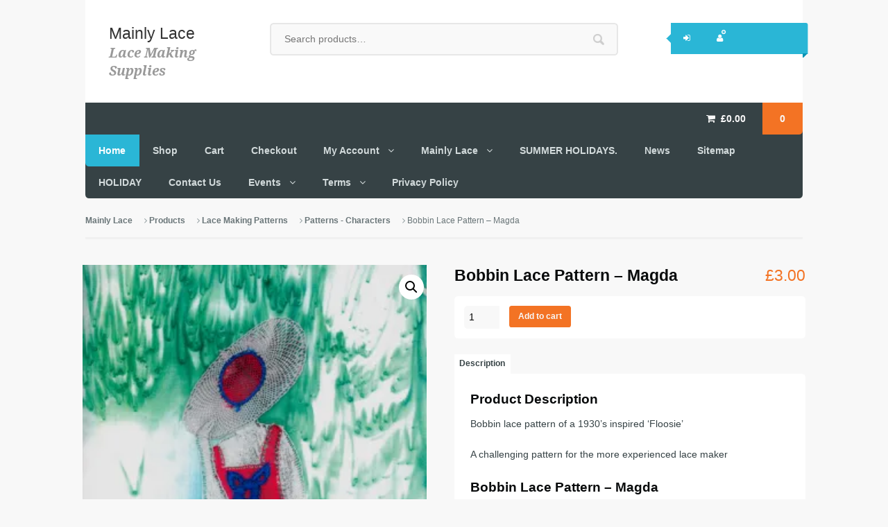

--- FILE ---
content_type: text/html; charset=UTF-8
request_url: https://mainlylace.co.uk/product/bobbin-lace-pattern-magda/
body_size: 16264
content:
<!DOCTYPE html>
<html lang="en-US">
<head>
<meta charset="UTF-8" />
<title>Bobbin Lace Pattern - Magda - Mainly Lace</title>
<meta http-equiv="Content-Type" content="text/html; charset=UTF-8" />
<link rel="pingback" href="https://mainlylace.co.uk/wordpress/xmlrpc.php" />
<meta name='robots' content='index, follow, max-image-preview:large, max-snippet:-1, max-video-preview:-1' />
<script>window._wca = window._wca || [];</script>

	<!-- This site is optimized with the Yoast SEO plugin v21.0 - https://yoast.com/wordpress/plugins/seo/ -->
	<link rel="canonical" href="https://mainlylace.co.uk/product/bobbin-lace-pattern-magda/" />
	<meta property="og:locale" content="en_US" />
	<meta property="og:type" content="article" />
	<meta property="og:title" content="Bobbin Lace Pattern - Magda - Mainly Lace" />
	<meta property="og:description" content="Bobbin lace pattern of a 1930&#8217;s inspired &#8216;Floosie&#8217; A challenging pattern for the more experienced lace maker" />
	<meta property="og:url" content="https://mainlylace.co.uk/product/bobbin-lace-pattern-magda/" />
	<meta property="og:site_name" content="Mainly Lace" />
	<meta property="article:modified_time" content="2026-01-01T14:08:53+00:00" />
	<meta property="og:image" content="https://mainlylace.co.uk/wordpress/wp-content/uploads/2014/09/magda.jpg" />
	<meta property="og:image:width" content="1" />
	<meta property="og:image:height" content="1" />
	<meta property="og:image:type" content="image/jpeg" />
	<script type="application/ld+json" class="yoast-schema-graph">{"@context":"https://schema.org","@graph":[{"@type":"WebPage","@id":"https://mainlylace.co.uk/product/bobbin-lace-pattern-magda/","url":"https://mainlylace.co.uk/product/bobbin-lace-pattern-magda/","name":"Bobbin Lace Pattern - Magda - Mainly Lace","isPartOf":{"@id":"https://mainlylace.co.uk/#website"},"primaryImageOfPage":{"@id":"https://mainlylace.co.uk/product/bobbin-lace-pattern-magda/#primaryimage"},"image":{"@id":"https://mainlylace.co.uk/product/bobbin-lace-pattern-magda/#primaryimage"},"thumbnailUrl":"https://i0.wp.com/mainlylace.co.uk/wordpress/wp-content/uploads/2014/09/magda.jpg?fit=%2C&ssl=1","datePublished":"2014-09-01T16:20:25+00:00","dateModified":"2026-01-01T14:08:53+00:00","breadcrumb":{"@id":"https://mainlylace.co.uk/product/bobbin-lace-pattern-magda/#breadcrumb"},"inLanguage":"en-US","potentialAction":[{"@type":"ReadAction","target":["https://mainlylace.co.uk/product/bobbin-lace-pattern-magda/"]}]},{"@type":"ImageObject","inLanguage":"en-US","@id":"https://mainlylace.co.uk/product/bobbin-lace-pattern-magda/#primaryimage","url":"https://i0.wp.com/mainlylace.co.uk/wordpress/wp-content/uploads/2014/09/magda.jpg?fit=%2C&ssl=1","contentUrl":"https://i0.wp.com/mainlylace.co.uk/wordpress/wp-content/uploads/2014/09/magda.jpg?fit=%2C&ssl=1","caption":"Modern bobbin lace pattern Magda"},{"@type":"BreadcrumbList","@id":"https://mainlylace.co.uk/product/bobbin-lace-pattern-magda/#breadcrumb","itemListElement":[{"@type":"ListItem","position":1,"name":"Home","item":"https://mainlylace.co.uk/"},{"@type":"ListItem","position":2,"name":"Shop","item":"https://mainlylace.co.uk/shop/"},{"@type":"ListItem","position":3,"name":"Bobbin Lace Pattern &#8211; Magda"}]},{"@type":"WebSite","@id":"https://mainlylace.co.uk/#website","url":"https://mainlylace.co.uk/","name":"Mainly Lace","description":"Lace Making Supplies","publisher":{"@id":"https://mainlylace.co.uk/#organization"},"potentialAction":[{"@type":"SearchAction","target":{"@type":"EntryPoint","urlTemplate":"https://mainlylace.co.uk/?s={search_term_string}"},"query-input":"required name=search_term_string"}],"inLanguage":"en-US"},{"@type":"Organization","@id":"https://mainlylace.co.uk/#organization","name":"Mainly Lace","url":"https://mainlylace.co.uk/","logo":{"@type":"ImageObject","inLanguage":"en-US","@id":"https://mainlylace.co.uk/#/schema/logo/image/","url":"https://i1.wp.com/mainlylace.co.uk/wordpress/wp-content/uploads/2013/03/BannerShipBluesmall.jpg?fit=290%2C91&ssl=1","contentUrl":"https://i1.wp.com/mainlylace.co.uk/wordpress/wp-content/uploads/2013/03/BannerShipBluesmall.jpg?fit=290%2C91&ssl=1","width":290,"height":91,"caption":"Mainly Lace"},"image":{"@id":"https://mainlylace.co.uk/#/schema/logo/image/"}}]}</script>
	<!-- / Yoast SEO plugin. -->


<link rel='dns-prefetch' href='//stats.wp.com' />
<link rel='dns-prefetch' href='//v0.wordpress.com' />
<link rel='dns-prefetch' href='//i0.wp.com' />
<link rel="alternate" type="application/rss+xml" title="Mainly Lace &raquo; Feed" href="https://mainlylace.co.uk/feed/" />
<link rel="alternate" type="application/rss+xml" title="Mainly Lace &raquo; Comments Feed" href="https://mainlylace.co.uk/comments/feed/" />
<script type="text/javascript">
window._wpemojiSettings = {"baseUrl":"https:\/\/s.w.org\/images\/core\/emoji\/14.0.0\/72x72\/","ext":".png","svgUrl":"https:\/\/s.w.org\/images\/core\/emoji\/14.0.0\/svg\/","svgExt":".svg","source":{"concatemoji":"https:\/\/mainlylace.co.uk\/wordpress\/wp-includes\/js\/wp-emoji-release.min.js?ver=61df0eac45a3262b60f780ec95349ebf"}};
/*! This file is auto-generated */
!function(i,n){var o,s,e;function c(e){try{var t={supportTests:e,timestamp:(new Date).valueOf()};sessionStorage.setItem(o,JSON.stringify(t))}catch(e){}}function p(e,t,n){e.clearRect(0,0,e.canvas.width,e.canvas.height),e.fillText(t,0,0);var t=new Uint32Array(e.getImageData(0,0,e.canvas.width,e.canvas.height).data),r=(e.clearRect(0,0,e.canvas.width,e.canvas.height),e.fillText(n,0,0),new Uint32Array(e.getImageData(0,0,e.canvas.width,e.canvas.height).data));return t.every(function(e,t){return e===r[t]})}function u(e,t,n){switch(t){case"flag":return n(e,"\ud83c\udff3\ufe0f\u200d\u26a7\ufe0f","\ud83c\udff3\ufe0f\u200b\u26a7\ufe0f")?!1:!n(e,"\ud83c\uddfa\ud83c\uddf3","\ud83c\uddfa\u200b\ud83c\uddf3")&&!n(e,"\ud83c\udff4\udb40\udc67\udb40\udc62\udb40\udc65\udb40\udc6e\udb40\udc67\udb40\udc7f","\ud83c\udff4\u200b\udb40\udc67\u200b\udb40\udc62\u200b\udb40\udc65\u200b\udb40\udc6e\u200b\udb40\udc67\u200b\udb40\udc7f");case"emoji":return!n(e,"\ud83e\udef1\ud83c\udffb\u200d\ud83e\udef2\ud83c\udfff","\ud83e\udef1\ud83c\udffb\u200b\ud83e\udef2\ud83c\udfff")}return!1}function f(e,t,n){var r="undefined"!=typeof WorkerGlobalScope&&self instanceof WorkerGlobalScope?new OffscreenCanvas(300,150):i.createElement("canvas"),a=r.getContext("2d",{willReadFrequently:!0}),o=(a.textBaseline="top",a.font="600 32px Arial",{});return e.forEach(function(e){o[e]=t(a,e,n)}),o}function t(e){var t=i.createElement("script");t.src=e,t.defer=!0,i.head.appendChild(t)}"undefined"!=typeof Promise&&(o="wpEmojiSettingsSupports",s=["flag","emoji"],n.supports={everything:!0,everythingExceptFlag:!0},e=new Promise(function(e){i.addEventListener("DOMContentLoaded",e,{once:!0})}),new Promise(function(t){var n=function(){try{var e=JSON.parse(sessionStorage.getItem(o));if("object"==typeof e&&"number"==typeof e.timestamp&&(new Date).valueOf()<e.timestamp+604800&&"object"==typeof e.supportTests)return e.supportTests}catch(e){}return null}();if(!n){if("undefined"!=typeof Worker&&"undefined"!=typeof OffscreenCanvas&&"undefined"!=typeof URL&&URL.createObjectURL&&"undefined"!=typeof Blob)try{var e="postMessage("+f.toString()+"("+[JSON.stringify(s),u.toString(),p.toString()].join(",")+"));",r=new Blob([e],{type:"text/javascript"}),a=new Worker(URL.createObjectURL(r),{name:"wpTestEmojiSupports"});return void(a.onmessage=function(e){c(n=e.data),a.terminate(),t(n)})}catch(e){}c(n=f(s,u,p))}t(n)}).then(function(e){for(var t in e)n.supports[t]=e[t],n.supports.everything=n.supports.everything&&n.supports[t],"flag"!==t&&(n.supports.everythingExceptFlag=n.supports.everythingExceptFlag&&n.supports[t]);n.supports.everythingExceptFlag=n.supports.everythingExceptFlag&&!n.supports.flag,n.DOMReady=!1,n.readyCallback=function(){n.DOMReady=!0}}).then(function(){return e}).then(function(){var e;n.supports.everything||(n.readyCallback(),(e=n.source||{}).concatemoji?t(e.concatemoji):e.wpemoji&&e.twemoji&&(t(e.twemoji),t(e.wpemoji)))}))}((window,document),window._wpemojiSettings);
</script>
<style type="text/css">
img.wp-smiley,
img.emoji {
	display: inline !important;
	border: none !important;
	box-shadow: none !important;
	height: 1em !important;
	width: 1em !important;
	margin: 0 0.07em !important;
	vertical-align: -0.1em !important;
	background: none !important;
	padding: 0 !important;
}
</style>
	<link rel='stylesheet' id='wp-block-library-css' href='https://mainlylace.co.uk/wordpress/wp-includes/css/dist/block-library/style.min.css?ver=61df0eac45a3262b60f780ec95349ebf' type='text/css' media='all' />
<style id='wp-block-library-inline-css' type='text/css'>
.has-text-align-justify{text-align:justify;}
</style>
<link rel='stylesheet' id='jetpack-videopress-video-block-view-css' href='https://mainlylace.co.uk/wordpress/wp-content/plugins/jetpack/jetpack_vendor/automattic/jetpack-videopress/build/block-editor/blocks/video/view.css?minify=false&#038;ver=34ae973733627b74a14e' type='text/css' media='all' />
<link rel='stylesheet' id='mediaelement-css' href='https://mainlylace.co.uk/wordpress/wp-includes/js/mediaelement/mediaelementplayer-legacy.min.css?ver=4.2.17' type='text/css' media='all' />
<link rel='stylesheet' id='wp-mediaelement-css' href='https://mainlylace.co.uk/wordpress/wp-includes/js/mediaelement/wp-mediaelement.min.css?ver=61df0eac45a3262b60f780ec95349ebf' type='text/css' media='all' />
<link rel='stylesheet' id='wc-blocks-style-css' href='https://mainlylace.co.uk/wordpress/wp-content/plugins/woocommerce/packages/woocommerce-blocks/build/wc-blocks.css?ver=10.6.5' type='text/css' media='all' />
<link rel='stylesheet' id='wc-blocks-style-active-filters-css' href='https://mainlylace.co.uk/wordpress/wp-content/plugins/woocommerce/packages/woocommerce-blocks/build/active-filters.css?ver=10.6.5' type='text/css' media='all' />
<link rel='stylesheet' id='wc-blocks-style-add-to-cart-form-css' href='https://mainlylace.co.uk/wordpress/wp-content/plugins/woocommerce/packages/woocommerce-blocks/build/add-to-cart-form.css?ver=10.6.5' type='text/css' media='all' />
<link rel='stylesheet' id='wc-blocks-packages-style-css' href='https://mainlylace.co.uk/wordpress/wp-content/plugins/woocommerce/packages/woocommerce-blocks/build/packages-style.css?ver=10.6.5' type='text/css' media='all' />
<link rel='stylesheet' id='wc-blocks-style-all-products-css' href='https://mainlylace.co.uk/wordpress/wp-content/plugins/woocommerce/packages/woocommerce-blocks/build/all-products.css?ver=10.6.5' type='text/css' media='all' />
<link rel='stylesheet' id='wc-blocks-style-all-reviews-css' href='https://mainlylace.co.uk/wordpress/wp-content/plugins/woocommerce/packages/woocommerce-blocks/build/all-reviews.css?ver=10.6.5' type='text/css' media='all' />
<link rel='stylesheet' id='wc-blocks-style-attribute-filter-css' href='https://mainlylace.co.uk/wordpress/wp-content/plugins/woocommerce/packages/woocommerce-blocks/build/attribute-filter.css?ver=10.6.5' type='text/css' media='all' />
<link rel='stylesheet' id='wc-blocks-style-breadcrumbs-css' href='https://mainlylace.co.uk/wordpress/wp-content/plugins/woocommerce/packages/woocommerce-blocks/build/breadcrumbs.css?ver=10.6.5' type='text/css' media='all' />
<link rel='stylesheet' id='wc-blocks-style-catalog-sorting-css' href='https://mainlylace.co.uk/wordpress/wp-content/plugins/woocommerce/packages/woocommerce-blocks/build/catalog-sorting.css?ver=10.6.5' type='text/css' media='all' />
<link rel='stylesheet' id='wc-blocks-style-customer-account-css' href='https://mainlylace.co.uk/wordpress/wp-content/plugins/woocommerce/packages/woocommerce-blocks/build/customer-account.css?ver=10.6.5' type='text/css' media='all' />
<link rel='stylesheet' id='wc-blocks-style-featured-category-css' href='https://mainlylace.co.uk/wordpress/wp-content/plugins/woocommerce/packages/woocommerce-blocks/build/featured-category.css?ver=10.6.5' type='text/css' media='all' />
<link rel='stylesheet' id='wc-blocks-style-featured-product-css' href='https://mainlylace.co.uk/wordpress/wp-content/plugins/woocommerce/packages/woocommerce-blocks/build/featured-product.css?ver=10.6.5' type='text/css' media='all' />
<link rel='stylesheet' id='wc-blocks-style-mini-cart-css' href='https://mainlylace.co.uk/wordpress/wp-content/plugins/woocommerce/packages/woocommerce-blocks/build/mini-cart.css?ver=10.6.5' type='text/css' media='all' />
<link rel='stylesheet' id='wc-blocks-style-price-filter-css' href='https://mainlylace.co.uk/wordpress/wp-content/plugins/woocommerce/packages/woocommerce-blocks/build/price-filter.css?ver=10.6.5' type='text/css' media='all' />
<link rel='stylesheet' id='wc-blocks-style-product-add-to-cart-css' href='https://mainlylace.co.uk/wordpress/wp-content/plugins/woocommerce/packages/woocommerce-blocks/build/product-add-to-cart.css?ver=10.6.5' type='text/css' media='all' />
<link rel='stylesheet' id='wc-blocks-style-product-button-css' href='https://mainlylace.co.uk/wordpress/wp-content/plugins/woocommerce/packages/woocommerce-blocks/build/product-button.css?ver=10.6.5' type='text/css' media='all' />
<link rel='stylesheet' id='wc-blocks-style-product-categories-css' href='https://mainlylace.co.uk/wordpress/wp-content/plugins/woocommerce/packages/woocommerce-blocks/build/product-categories.css?ver=10.6.5' type='text/css' media='all' />
<link rel='stylesheet' id='wc-blocks-style-product-image-css' href='https://mainlylace.co.uk/wordpress/wp-content/plugins/woocommerce/packages/woocommerce-blocks/build/product-image.css?ver=10.6.5' type='text/css' media='all' />
<link rel='stylesheet' id='wc-blocks-style-product-image-gallery-css' href='https://mainlylace.co.uk/wordpress/wp-content/plugins/woocommerce/packages/woocommerce-blocks/build/product-image-gallery.css?ver=10.6.5' type='text/css' media='all' />
<link rel='stylesheet' id='wc-blocks-style-product-query-css' href='https://mainlylace.co.uk/wordpress/wp-content/plugins/woocommerce/packages/woocommerce-blocks/build/product-query.css?ver=10.6.5' type='text/css' media='all' />
<link rel='stylesheet' id='wc-blocks-style-product-results-count-css' href='https://mainlylace.co.uk/wordpress/wp-content/plugins/woocommerce/packages/woocommerce-blocks/build/product-results-count.css?ver=10.6.5' type='text/css' media='all' />
<link rel='stylesheet' id='wc-blocks-style-product-reviews-css' href='https://mainlylace.co.uk/wordpress/wp-content/plugins/woocommerce/packages/woocommerce-blocks/build/product-reviews.css?ver=10.6.5' type='text/css' media='all' />
<link rel='stylesheet' id='wc-blocks-style-product-sale-badge-css' href='https://mainlylace.co.uk/wordpress/wp-content/plugins/woocommerce/packages/woocommerce-blocks/build/product-sale-badge.css?ver=10.6.5' type='text/css' media='all' />
<link rel='stylesheet' id='wc-blocks-style-product-search-css' href='https://mainlylace.co.uk/wordpress/wp-content/plugins/woocommerce/packages/woocommerce-blocks/build/product-search.css?ver=10.6.5' type='text/css' media='all' />
<link rel='stylesheet' id='wc-blocks-style-product-sku-css' href='https://mainlylace.co.uk/wordpress/wp-content/plugins/woocommerce/packages/woocommerce-blocks/build/product-sku.css?ver=10.6.5' type='text/css' media='all' />
<link rel='stylesheet' id='wc-blocks-style-product-stock-indicator-css' href='https://mainlylace.co.uk/wordpress/wp-content/plugins/woocommerce/packages/woocommerce-blocks/build/product-stock-indicator.css?ver=10.6.5' type='text/css' media='all' />
<link rel='stylesheet' id='wc-blocks-style-product-summary-css' href='https://mainlylace.co.uk/wordpress/wp-content/plugins/woocommerce/packages/woocommerce-blocks/build/product-summary.css?ver=10.6.5' type='text/css' media='all' />
<link rel='stylesheet' id='wc-blocks-style-product-title-css' href='https://mainlylace.co.uk/wordpress/wp-content/plugins/woocommerce/packages/woocommerce-blocks/build/product-title.css?ver=10.6.5' type='text/css' media='all' />
<link rel='stylesheet' id='wc-blocks-style-rating-filter-css' href='https://mainlylace.co.uk/wordpress/wp-content/plugins/woocommerce/packages/woocommerce-blocks/build/rating-filter.css?ver=10.6.5' type='text/css' media='all' />
<link rel='stylesheet' id='wc-blocks-style-reviews-by-category-css' href='https://mainlylace.co.uk/wordpress/wp-content/plugins/woocommerce/packages/woocommerce-blocks/build/reviews-by-category.css?ver=10.6.5' type='text/css' media='all' />
<link rel='stylesheet' id='wc-blocks-style-reviews-by-product-css' href='https://mainlylace.co.uk/wordpress/wp-content/plugins/woocommerce/packages/woocommerce-blocks/build/reviews-by-product.css?ver=10.6.5' type='text/css' media='all' />
<link rel='stylesheet' id='wc-blocks-style-product-details-css' href='https://mainlylace.co.uk/wordpress/wp-content/plugins/woocommerce/packages/woocommerce-blocks/build/product-details.css?ver=10.6.5' type='text/css' media='all' />
<link rel='stylesheet' id='wc-blocks-style-single-product-css' href='https://mainlylace.co.uk/wordpress/wp-content/plugins/woocommerce/packages/woocommerce-blocks/build/single-product.css?ver=10.6.5' type='text/css' media='all' />
<link rel='stylesheet' id='wc-blocks-style-stock-filter-css' href='https://mainlylace.co.uk/wordpress/wp-content/plugins/woocommerce/packages/woocommerce-blocks/build/stock-filter.css?ver=10.6.5' type='text/css' media='all' />
<link rel='stylesheet' id='wc-blocks-style-cart-css' href='https://mainlylace.co.uk/wordpress/wp-content/plugins/woocommerce/packages/woocommerce-blocks/build/cart.css?ver=10.6.5' type='text/css' media='all' />
<link rel='stylesheet' id='wc-blocks-style-checkout-css' href='https://mainlylace.co.uk/wordpress/wp-content/plugins/woocommerce/packages/woocommerce-blocks/build/checkout.css?ver=10.6.5' type='text/css' media='all' />
<link rel='stylesheet' id='wc-blocks-style-mini-cart-contents-css' href='https://mainlylace.co.uk/wordpress/wp-content/plugins/woocommerce/packages/woocommerce-blocks/build/mini-cart-contents.css?ver=10.6.5' type='text/css' media='all' />
<style id='classic-theme-styles-inline-css' type='text/css'>
/*! This file is auto-generated */
.wp-block-button__link{color:#fff;background-color:#32373c;border-radius:9999px;box-shadow:none;text-decoration:none;padding:calc(.667em + 2px) calc(1.333em + 2px);font-size:1.125em}.wp-block-file__button{background:#32373c;color:#fff;text-decoration:none}
</style>
<style id='global-styles-inline-css' type='text/css'>
body{--wp--preset--color--black: #000000;--wp--preset--color--cyan-bluish-gray: #abb8c3;--wp--preset--color--white: #ffffff;--wp--preset--color--pale-pink: #f78da7;--wp--preset--color--vivid-red: #cf2e2e;--wp--preset--color--luminous-vivid-orange: #ff6900;--wp--preset--color--luminous-vivid-amber: #fcb900;--wp--preset--color--light-green-cyan: #7bdcb5;--wp--preset--color--vivid-green-cyan: #00d084;--wp--preset--color--pale-cyan-blue: #8ed1fc;--wp--preset--color--vivid-cyan-blue: #0693e3;--wp--preset--color--vivid-purple: #9b51e0;--wp--preset--gradient--vivid-cyan-blue-to-vivid-purple: linear-gradient(135deg,rgba(6,147,227,1) 0%,rgb(155,81,224) 100%);--wp--preset--gradient--light-green-cyan-to-vivid-green-cyan: linear-gradient(135deg,rgb(122,220,180) 0%,rgb(0,208,130) 100%);--wp--preset--gradient--luminous-vivid-amber-to-luminous-vivid-orange: linear-gradient(135deg,rgba(252,185,0,1) 0%,rgba(255,105,0,1) 100%);--wp--preset--gradient--luminous-vivid-orange-to-vivid-red: linear-gradient(135deg,rgba(255,105,0,1) 0%,rgb(207,46,46) 100%);--wp--preset--gradient--very-light-gray-to-cyan-bluish-gray: linear-gradient(135deg,rgb(238,238,238) 0%,rgb(169,184,195) 100%);--wp--preset--gradient--cool-to-warm-spectrum: linear-gradient(135deg,rgb(74,234,220) 0%,rgb(151,120,209) 20%,rgb(207,42,186) 40%,rgb(238,44,130) 60%,rgb(251,105,98) 80%,rgb(254,248,76) 100%);--wp--preset--gradient--blush-light-purple: linear-gradient(135deg,rgb(255,206,236) 0%,rgb(152,150,240) 100%);--wp--preset--gradient--blush-bordeaux: linear-gradient(135deg,rgb(254,205,165) 0%,rgb(254,45,45) 50%,rgb(107,0,62) 100%);--wp--preset--gradient--luminous-dusk: linear-gradient(135deg,rgb(255,203,112) 0%,rgb(199,81,192) 50%,rgb(65,88,208) 100%);--wp--preset--gradient--pale-ocean: linear-gradient(135deg,rgb(255,245,203) 0%,rgb(182,227,212) 50%,rgb(51,167,181) 100%);--wp--preset--gradient--electric-grass: linear-gradient(135deg,rgb(202,248,128) 0%,rgb(113,206,126) 100%);--wp--preset--gradient--midnight: linear-gradient(135deg,rgb(2,3,129) 0%,rgb(40,116,252) 100%);--wp--preset--font-size--small: 13px;--wp--preset--font-size--medium: 20px;--wp--preset--font-size--large: 36px;--wp--preset--font-size--x-large: 42px;--wp--preset--spacing--20: 0.44rem;--wp--preset--spacing--30: 0.67rem;--wp--preset--spacing--40: 1rem;--wp--preset--spacing--50: 1.5rem;--wp--preset--spacing--60: 2.25rem;--wp--preset--spacing--70: 3.38rem;--wp--preset--spacing--80: 5.06rem;--wp--preset--shadow--natural: 6px 6px 9px rgba(0, 0, 0, 0.2);--wp--preset--shadow--deep: 12px 12px 50px rgba(0, 0, 0, 0.4);--wp--preset--shadow--sharp: 6px 6px 0px rgba(0, 0, 0, 0.2);--wp--preset--shadow--outlined: 6px 6px 0px -3px rgba(255, 255, 255, 1), 6px 6px rgba(0, 0, 0, 1);--wp--preset--shadow--crisp: 6px 6px 0px rgba(0, 0, 0, 1);}:where(.is-layout-flex){gap: 0.5em;}:where(.is-layout-grid){gap: 0.5em;}body .is-layout-flow > .alignleft{float: left;margin-inline-start: 0;margin-inline-end: 2em;}body .is-layout-flow > .alignright{float: right;margin-inline-start: 2em;margin-inline-end: 0;}body .is-layout-flow > .aligncenter{margin-left: auto !important;margin-right: auto !important;}body .is-layout-constrained > .alignleft{float: left;margin-inline-start: 0;margin-inline-end: 2em;}body .is-layout-constrained > .alignright{float: right;margin-inline-start: 2em;margin-inline-end: 0;}body .is-layout-constrained > .aligncenter{margin-left: auto !important;margin-right: auto !important;}body .is-layout-constrained > :where(:not(.alignleft):not(.alignright):not(.alignfull)){max-width: var(--wp--style--global--content-size);margin-left: auto !important;margin-right: auto !important;}body .is-layout-constrained > .alignwide{max-width: var(--wp--style--global--wide-size);}body .is-layout-flex{display: flex;}body .is-layout-flex{flex-wrap: wrap;align-items: center;}body .is-layout-flex > *{margin: 0;}body .is-layout-grid{display: grid;}body .is-layout-grid > *{margin: 0;}:where(.wp-block-columns.is-layout-flex){gap: 2em;}:where(.wp-block-columns.is-layout-grid){gap: 2em;}:where(.wp-block-post-template.is-layout-flex){gap: 1.25em;}:where(.wp-block-post-template.is-layout-grid){gap: 1.25em;}.has-black-color{color: var(--wp--preset--color--black) !important;}.has-cyan-bluish-gray-color{color: var(--wp--preset--color--cyan-bluish-gray) !important;}.has-white-color{color: var(--wp--preset--color--white) !important;}.has-pale-pink-color{color: var(--wp--preset--color--pale-pink) !important;}.has-vivid-red-color{color: var(--wp--preset--color--vivid-red) !important;}.has-luminous-vivid-orange-color{color: var(--wp--preset--color--luminous-vivid-orange) !important;}.has-luminous-vivid-amber-color{color: var(--wp--preset--color--luminous-vivid-amber) !important;}.has-light-green-cyan-color{color: var(--wp--preset--color--light-green-cyan) !important;}.has-vivid-green-cyan-color{color: var(--wp--preset--color--vivid-green-cyan) !important;}.has-pale-cyan-blue-color{color: var(--wp--preset--color--pale-cyan-blue) !important;}.has-vivid-cyan-blue-color{color: var(--wp--preset--color--vivid-cyan-blue) !important;}.has-vivid-purple-color{color: var(--wp--preset--color--vivid-purple) !important;}.has-black-background-color{background-color: var(--wp--preset--color--black) !important;}.has-cyan-bluish-gray-background-color{background-color: var(--wp--preset--color--cyan-bluish-gray) !important;}.has-white-background-color{background-color: var(--wp--preset--color--white) !important;}.has-pale-pink-background-color{background-color: var(--wp--preset--color--pale-pink) !important;}.has-vivid-red-background-color{background-color: var(--wp--preset--color--vivid-red) !important;}.has-luminous-vivid-orange-background-color{background-color: var(--wp--preset--color--luminous-vivid-orange) !important;}.has-luminous-vivid-amber-background-color{background-color: var(--wp--preset--color--luminous-vivid-amber) !important;}.has-light-green-cyan-background-color{background-color: var(--wp--preset--color--light-green-cyan) !important;}.has-vivid-green-cyan-background-color{background-color: var(--wp--preset--color--vivid-green-cyan) !important;}.has-pale-cyan-blue-background-color{background-color: var(--wp--preset--color--pale-cyan-blue) !important;}.has-vivid-cyan-blue-background-color{background-color: var(--wp--preset--color--vivid-cyan-blue) !important;}.has-vivid-purple-background-color{background-color: var(--wp--preset--color--vivid-purple) !important;}.has-black-border-color{border-color: var(--wp--preset--color--black) !important;}.has-cyan-bluish-gray-border-color{border-color: var(--wp--preset--color--cyan-bluish-gray) !important;}.has-white-border-color{border-color: var(--wp--preset--color--white) !important;}.has-pale-pink-border-color{border-color: var(--wp--preset--color--pale-pink) !important;}.has-vivid-red-border-color{border-color: var(--wp--preset--color--vivid-red) !important;}.has-luminous-vivid-orange-border-color{border-color: var(--wp--preset--color--luminous-vivid-orange) !important;}.has-luminous-vivid-amber-border-color{border-color: var(--wp--preset--color--luminous-vivid-amber) !important;}.has-light-green-cyan-border-color{border-color: var(--wp--preset--color--light-green-cyan) !important;}.has-vivid-green-cyan-border-color{border-color: var(--wp--preset--color--vivid-green-cyan) !important;}.has-pale-cyan-blue-border-color{border-color: var(--wp--preset--color--pale-cyan-blue) !important;}.has-vivid-cyan-blue-border-color{border-color: var(--wp--preset--color--vivid-cyan-blue) !important;}.has-vivid-purple-border-color{border-color: var(--wp--preset--color--vivid-purple) !important;}.has-vivid-cyan-blue-to-vivid-purple-gradient-background{background: var(--wp--preset--gradient--vivid-cyan-blue-to-vivid-purple) !important;}.has-light-green-cyan-to-vivid-green-cyan-gradient-background{background: var(--wp--preset--gradient--light-green-cyan-to-vivid-green-cyan) !important;}.has-luminous-vivid-amber-to-luminous-vivid-orange-gradient-background{background: var(--wp--preset--gradient--luminous-vivid-amber-to-luminous-vivid-orange) !important;}.has-luminous-vivid-orange-to-vivid-red-gradient-background{background: var(--wp--preset--gradient--luminous-vivid-orange-to-vivid-red) !important;}.has-very-light-gray-to-cyan-bluish-gray-gradient-background{background: var(--wp--preset--gradient--very-light-gray-to-cyan-bluish-gray) !important;}.has-cool-to-warm-spectrum-gradient-background{background: var(--wp--preset--gradient--cool-to-warm-spectrum) !important;}.has-blush-light-purple-gradient-background{background: var(--wp--preset--gradient--blush-light-purple) !important;}.has-blush-bordeaux-gradient-background{background: var(--wp--preset--gradient--blush-bordeaux) !important;}.has-luminous-dusk-gradient-background{background: var(--wp--preset--gradient--luminous-dusk) !important;}.has-pale-ocean-gradient-background{background: var(--wp--preset--gradient--pale-ocean) !important;}.has-electric-grass-gradient-background{background: var(--wp--preset--gradient--electric-grass) !important;}.has-midnight-gradient-background{background: var(--wp--preset--gradient--midnight) !important;}.has-small-font-size{font-size: var(--wp--preset--font-size--small) !important;}.has-medium-font-size{font-size: var(--wp--preset--font-size--medium) !important;}.has-large-font-size{font-size: var(--wp--preset--font-size--large) !important;}.has-x-large-font-size{font-size: var(--wp--preset--font-size--x-large) !important;}
.wp-block-navigation a:where(:not(.wp-element-button)){color: inherit;}
:where(.wp-block-post-template.is-layout-flex){gap: 1.25em;}:where(.wp-block-post-template.is-layout-grid){gap: 1.25em;}
:where(.wp-block-columns.is-layout-flex){gap: 2em;}:where(.wp-block-columns.is-layout-grid){gap: 2em;}
.wp-block-pullquote{font-size: 1.5em;line-height: 1.6;}
</style>
<link rel='stylesheet' id='photoswipe-css' href='https://mainlylace.co.uk/wordpress/wp-content/plugins/woocommerce/assets/css/photoswipe/photoswipe.min.css?ver=8.0.2' type='text/css' media='all' />
<link rel='stylesheet' id='photoswipe-default-skin-css' href='https://mainlylace.co.uk/wordpress/wp-content/plugins/woocommerce/assets/css/photoswipe/default-skin/default-skin.min.css?ver=8.0.2' type='text/css' media='all' />
<style id='woocommerce-inline-inline-css' type='text/css'>
.woocommerce form .form-row .required { visibility: visible; }
</style>
<link rel='stylesheet' id='theme-stylesheet-css' href='https://mainlylace.co.uk/wordpress/wp-content/themes/superstore/style.css?ver=61df0eac45a3262b60f780ec95349ebf' type='text/css' media='all' />
<link rel='stylesheet' id='woo-layout-css' href='https://mainlylace.co.uk/wordpress/wp-content/themes/superstore/css/layout.css?ver=61df0eac45a3262b60f780ec95349ebf' type='text/css' media='all' />
<link rel='stylesheet' id='woocommerce-css' href='https://mainlylace.co.uk/wordpress/wp-content/themes/superstore/includes/integrations/woocommerce/css/woocommerce.css?ver=61df0eac45a3262b60f780ec95349ebf' type='text/css' media='all' />
<link rel='stylesheet' id='wc-bundle-style-css' href='https://mainlylace.co.uk/wordpress/wp-content/plugins/woocommerce-product-bundles/assets/css/wc-pb-frontend.css?ver=5.6.1' type='text/css' media='all' />
<link rel='stylesheet' id='jetpack_css-css' href='https://mainlylace.co.uk/wordpress/wp-content/plugins/jetpack/css/jetpack.css?ver=12.4' type='text/css' media='all' />
<script id="google-analytics-opt-out-js-after" type="text/javascript">
			var gaProperty = 'UA-20496483-1';
			var disableStr = 'ga-disable-' + gaProperty;
			if ( document.cookie.indexOf( disableStr + '=true' ) > -1 ) {
				window[disableStr] = true;
			}
			function gaOptout() {
				document.cookie = disableStr + '=true; expires=Thu, 31 Dec 2099 23:59:59 UTC; path=/';
				window[disableStr] = true;
			}
</script>
<script id="google-analytics-js-after" type="text/javascript">
(function(i,s,o,g,r,a,m){i['GoogleAnalyticsObject']=r;i[r]=i[r]||function(){
		(i[r].q=i[r].q||[]).push(arguments)},i[r].l=1*new Date();a=s.createElement(o),
		m=s.getElementsByTagName(o)[0];a.async=1;a.src=g;m.parentNode.insertBefore(a,m)
		})(window,document,'script', '//www.google-analytics.com/analytics.js','ga');ga( 'create', 'UA-20496483-1', 'auto' );(window.gaDevIds=window.gaDevIds||[]).push('dOGY3NW');ga( 'set', 'anonymizeIp', true );
		ga( 'set', 'dimension1', 'no' );
ga( 'require', 'ecommerce', 'ecommerce.js');
</script>
<script type='text/javascript' src='https://mainlylace.co.uk/wordpress/wp-includes/js/jquery/jquery.min.js?ver=3.7.0' id='jquery-core-js'></script>
<script type='text/javascript' src='https://mainlylace.co.uk/wordpress/wp-includes/js/jquery/jquery-migrate.min.js?ver=3.4.1' id='jquery-migrate-js'></script>
<script type='text/javascript' id='events-manager-js-extra'>
/* <![CDATA[ */
var EM = {"ajaxurl":"https:\/\/mainlylace.co.uk\/wordpress\/wp-admin\/admin-ajax.php","locationajaxurl":"https:\/\/mainlylace.co.uk\/wordpress\/wp-admin\/admin-ajax.php?action=locations_search","firstDay":"1","locale":"en","dateFormat":"yy-mm-dd","ui_css":"https:\/\/mainlylace.co.uk\/wordpress\/wp-content\/plugins\/events-manager\/includes\/css\/jquery-ui\/build.min.css","show24hours":"0","is_ssl":"1","autocomplete_limit":"10","calendar":{"breakpoints":{"small":560,"medium":908,"large":false}},"datepicker":{"format":"d\/m\/Y"},"search":{"breakpoints":{"small":650,"medium":850,"full":false}},"url":"https:\/\/mainlylace.co.uk\/wordpress\/wp-content\/plugins\/events-manager","txt_search":"Search","txt_searching":"Searching...","txt_loading":"Loading..."};
/* ]]> */
</script>
<script type='text/javascript' src='https://mainlylace.co.uk/wordpress/wp-content/plugins/events-manager/includes/js/events-manager.min.js?ver=6.4.5.1' id='events-manager-js'></script>
<script defer type='text/javascript' src='https://stats.wp.com/s-202603.js' id='woocommerce-analytics-js'></script>
<script type='text/javascript' src='https://mainlylace.co.uk/wordpress/wp-content/themes/superstore/includes/js/third-party.js?ver=61df0eac45a3262b60f780ec95349ebf' id='third party-js'></script>
<script type='text/javascript' src='https://mainlylace.co.uk/wordpress/wp-content/themes/superstore/includes/js/jquery.tiptip.min.js?ver=61df0eac45a3262b60f780ec95349ebf' id='tiptip-js'></script>
<script type='text/javascript' id='general-js-extra'>
/* <![CDATA[ */
var woo_general_params = {"stickyCheckout":"1"};
/* ]]> */
</script>
<script type='text/javascript' src='https://mainlylace.co.uk/wordpress/wp-content/themes/superstore/includes/js/general.js?ver=61df0eac45a3262b60f780ec95349ebf' id='general-js'></script>
<script type='text/javascript' src='https://mainlylace.co.uk/wordpress/wp-content/themes/superstore/includes/js/jquery.infinitescroll.min.js?ver=61df0eac45a3262b60f780ec95349ebf' id='infinite-scroll-js'></script>
<link rel="https://api.w.org/" href="https://mainlylace.co.uk/wp-json/" /><link rel="alternate" type="application/json" href="https://mainlylace.co.uk/wp-json/wp/v2/product/3621" /><link rel="EditURI" type="application/rsd+xml" title="RSD" href="https://mainlylace.co.uk/wordpress/xmlrpc.php?rsd" />

<link rel='shortlink' href='https://mainlylace.co.uk/?p=3621' />
<link rel="alternate" type="application/json+oembed" href="https://mainlylace.co.uk/wp-json/oembed/1.0/embed?url=https%3A%2F%2Fmainlylace.co.uk%2Fproduct%2Fbobbin-lace-pattern-magda%2F" />
<link rel="alternate" type="text/xml+oembed" href="https://mainlylace.co.uk/wp-json/oembed/1.0/embed?url=https%3A%2F%2Fmainlylace.co.uk%2Fproduct%2Fbobbin-lace-pattern-magda%2F&#038;format=xml" />
	<style>img#wpstats{display:none}</style>
		
<!-- Theme version -->
<meta name="generator" content="Superstore 1.3.3" />
<meta name="generator" content="WooFramework 6.2.8" />

<!--  Mobile viewport scale | Disable user zooming as the layout is optimised -->
<meta name="viewport" content="width=device-width, initial-scale=1, maximum-scale=1">
<!--[if lt IE 9]>
<script src="https://html5shim.googlecode.com/svn/trunk/html5.js"></script>
<![endif]-->
			<noscript><style>.woocommerce-product-gallery{ opacity: 1 !important; }</style></noscript>
	
<!-- Google Webfonts -->
<link href="https://fonts.googleapis.com/css?family=Droid+Serif%3Aregular%2Citalic%2C700%2C700italic%7CDroid+Sans%3Aregular%2C700" rel="stylesheet" type="text/css" />

<!-- Woo Custom Typography -->
<style type="text/css">
#header .site-title a {font:300 1em/1em &quot;Helvetica Neue&quot;, Helvetica, sans-serif;color:#333333;}
#header .site-description {font:300 1em/1em &quot;Helvetica Neue&quot;, Helvetica, sans-serif;color:#999999;}
</style>

<!-- Alt Stylesheet -->
<link href="https://mainlylace.co.uk/wordpress/wp-content/themes/superstore/styles/default.css" rel="stylesheet" type="text/css" />

<!-- Custom Favicon -->
<link rel="shortcut icon" href="https://mainlylace.co.uk/wordpress/wp-content/uploads/2013/03/favicon.ico"/>
<!-- Options Panel Custom CSS -->
<style type="text/css">
#logo img { display:none; } .site-title { display:block !important; }
.site-description { display:block !important; }
li.additional_information_tab {
display: none !important;
}

.sku_wrapper{display: none;}
.tagged_as{display: none;}
.posted_in{display: none;}

.post-meta { display: none!important; }
</style>


<!-- Woo Shortcodes CSS -->
<link href="https://mainlylace.co.uk/wordpress/wp-content/themes/superstore/functions/css/shortcodes.css" rel="stylesheet" type="text/css" />

<!-- Custom Stylesheet -->
<link href="https://mainlylace.co.uk/wordpress/wp-content/themes/superstore/custom.css" rel="stylesheet" type="text/css" />
</head>
<body class="product-template-default single single-product postid-3621 theme-superstore woocommerce woocommerce-page woocommerce-no-js chrome alt-style-default layout-right-content layout-full ">


<div id="wrapper">

    
	<header id="header" class="col-full">

		<div class="header-top ">

			<div class="row">

				
			    <div class="heading-group">
					<span class="nav-toggle"><a href="#navigation"><span>Navigation</span></a></span>
					<h1 class="site-title"><a href="https://mainlylace.co.uk/">Mainly Lace</a></h1>
					<h2 class="site-description">Lace Making Supplies</h2>
				</div>

				<div class="widget woocommerce widget_product_search"><form role="search" method="get" class="woocommerce-product-search" action="https://mainlylace.co.uk/">
	<label class="screen-reader-text" for="woocommerce-product-search-field-0">Search for:</label>
	<input type="search" id="woocommerce-product-search-field-0" class="search-field" placeholder="Search products&hellip;" value="" name="s" />
	<button type="submit" value="Search" class="">Search</button>
	<input type="hidden" name="post_type" value="product" />
</form>
</div>	<div class="account logged-out">
	<a href="https://mainlylace.co.uk/my-account/" title="Log In">
			</a>
		<nav class="account-links">
			<ul>
									<li class="my-account"><a href="https://mainlylace.co.uk/my-account/" class="tiptip" title="Log In"><span>Log In</span></a></li>
				
									<li class="register"><a href="https://mainlylace.co.uk/my-account/" class="tiptip" title="Register"><span>Register</span></a></li>
				
							</ul>
		</nav>
	</div>
	    	</div><!--/.row-->

	    </div><!--/.header-top-->

		<nav id="navigation" class="col-full" role="navigation">

			
	<ul class="cart">
		<li class="container ">
       			<a class="cart-contents" href="https://mainlylace.co.uk/cart/" title="View your shopping cart"><span class="woocommerce-Price-amount amount"><bdi><span class="woocommerce-Price-currencySymbol">&pound;</span>0.00</bdi></span> <span class="contents">0</span></a>
	<div class="widget woocommerce widget_shopping_cart"><div class="widget_shopping_cart_content"></div></div>		</li>
	</ul>

	<script>
    jQuery(function(){
		jQuery('ul.cart a.cart-contents, .added_to_cart').tipTip({
			defaultPosition: "top",
			delay: 0
		});
	});
	</script>

	
				        <ul id="main-nav" class="nav fl">
								<li class="page_item current_page_item"><a href="https://mainlylace.co.uk/">Home</a></li>
				<li class="page_item page-item-4 current_page_parent"><a href="https://mainlylace.co.uk/shop/">Shop</a></li>
<li class="page_item page-item-5"><a href="https://mainlylace.co.uk/cart/">Cart</a></li>
<li class="page_item page-item-6"><a href="https://mainlylace.co.uk/checkout/">Checkout</a></li>
<li class="page_item page-item-7 page_item_has_children"><a href="https://mainlylace.co.uk/my-account/">My Account</a>
<ul class='children'>
	<li class="page_item page-item-12"><a href="https://mainlylace.co.uk/my-account/logout/">Logout</a></li>
</ul>
</li>
<li class="page_item page-item-19 page_item_has_children"><a href="https://mainlylace.co.uk/mainlylace/">Mainly Lace</a>
<ul class='children'>
	<li class="page_item page-item-32"><a href="https://mainlylace.co.uk/mainlylace/about-us/">About Us</a></li>
	<li class="page_item page-item-1234"><a href="https://mainlylace.co.uk/mainlylace/lace-talks-by-mainly-lace/">Lace Talks by Mainly Lace</a></li>
	<li class="page_item page-item-1241"><a href="https://mainlylace.co.uk/mainlylace/lace-days-and-suppliers-fairs/">Lace Days and Suppliers Fairs</a></li>
	<li class="page_item page-item-2927"><a href="https://mainlylace.co.uk/mainlylace/bobbin-lace-links/">Bobbin Lace Links</a></li>
</ul>
</li>
<li class="page_item page-item-6943"><a href="https://mainlylace.co.uk/summer-holidays/">SUMMER HOLIDAYS.</a></li>
<li class="page_item page-item-66"><a href="https://mainlylace.co.uk/news/">News</a></li>
<li class="page_item page-item-1348"><a href="https://mainlylace.co.uk/sitemap/">Sitemap</a></li>
<li class="page_item page-item-8527"><a href="https://mainlylace.co.uk/holiday/">HOLIDAY</a></li>
<li class="page_item page-item-90"><a href="https://mainlylace.co.uk/contact-us/">Contact Us</a></li>
<li class="page_item page-item-1675 page_item_has_children"><a href="https://mainlylace.co.uk/events/">Events</a>
<ul class='children'>
	<li class="page_item page-item-1676"><a href="https://mainlylace.co.uk/events/locations/">Locations</a></li>
	<li class="page_item page-item-1677"><a href="https://mainlylace.co.uk/events/categories/">Categories</a></li>
	<li class="page_item page-item-1678"><a href="https://mainlylace.co.uk/events/tags/">Tags</a></li>
	<li class="page_item page-item-1679"><a href="https://mainlylace.co.uk/events/my-bookings/">My Bookings</a></li>
</ul>
</li>
<li class="page_item page-item-1191 page_item_has_children"><a href="https://mainlylace.co.uk/terms/">Terms</a>
<ul class='children'>
	<li class="page_item page-item-1195"><a href="https://mainlylace.co.uk/terms/cookies/">Cookies</a></li>
</ul>
</li>
<li class="page_item page-item-6831"><a href="https://mainlylace.co.uk/privacy-policy/">Privacy Policy</a></li>
			</ul><!-- /#nav -->
	        

		</nav><!-- /#navigation -->

		


	</header><!-- /#header -->

	
			<!-- #content Starts -->
			    <div id="content" class="col-full woocommerce-columns-4">
	        <!-- #main Starts -->
	        <section class="breadcrumbs-wrap"><div class="breadcrumb breadcrumbs woo-breadcrumbs"><div class="breadcrumb-trail"><a href="https://mainlylace.co.uk" title="Mainly Lace" rel="home" class="trail-begin">Mainly Lace</a> <span class="sep"> </span> <a href="https://mainlylace.co.uk/shop/" title="Products">Products</a> <span class="sep"> </span> <a href="https://mainlylace.co.uk/product-category/lace-making-patterns/" title="View Lace Making Patterns">Lace Making Patterns</a> <span class="sep"> </span> <a href="https://mainlylace.co.uk/product-category/lace-making-patterns/characters/" title="View Patterns - Characters">Patterns - Characters</a> <span class="sep"> </span> <span class="trail-end">Bobbin Lace Pattern &#8211; Magda</span></div></div></section><!--/#breadcrumbs-wrap -->	        <div id="main" class="col-left">
	    
					
			<div class="woocommerce-notices-wrapper"></div><div id="product-3621" class="product type-product post-3621 status-publish first instock product_cat-characters has-post-thumbnail taxable shipping-taxable purchasable product-type-simple">

	<div class="woocommerce-product-gallery woocommerce-product-gallery--with-images woocommerce-product-gallery--columns-4 images" data-columns="4" style="opacity: 0; transition: opacity .25s ease-in-out;">
	<div class="woocommerce-product-gallery__wrapper">
		<div data-thumb="https://i0.wp.com/mainlylace.co.uk/wordpress/wp-content/uploads/2014/09/magda.jpg?fit=100%2C100&#038;ssl=1" data-thumb-alt="Modern bobbin lace pattern Magda" class="woocommerce-product-gallery__image"><a href="https://i0.wp.com/mainlylace.co.uk/wordpress/wp-content/uploads/2014/09/magda.jpg?fit=%2C&#038;ssl=1"><img src="https://i0.wp.com/mainlylace.co.uk/wordpress/wp-content/uploads/2014/09/magda.jpg?w=300&amp;ssl=1" class="wp-post-image" alt="Modern bobbin lace pattern Magda" decoding="async" title=" Modern bobbin lace Magda" data-caption="" data-src="https://i0.wp.com/mainlylace.co.uk/wordpress/wp-content/uploads/2014/09/magda.jpg?fit=%2C&#038;ssl=1" data-large_image="https://i0.wp.com/mainlylace.co.uk/wordpress/wp-content/uploads/2014/09/magda.jpg?fit=%2C&#038;ssl=1" data-large_image_width="" data-large_image_height="" loading="lazy" data-attachment-id="3625" data-permalink="https://mainlylace.co.uk/?attachment_id=3625" data-orig-file="https://i0.wp.com/mainlylace.co.uk/wordpress/wp-content/uploads/2014/09/magda.jpg?fit=%2C&amp;ssl=1" data-orig-size="" data-comments-opened="0" data-image-meta="[]" data-image-title=" Modern bobbin lace Magda" data-image-description="" data-image-caption="" data-medium-file="https://i0.wp.com/mainlylace.co.uk/wordpress/wp-content/uploads/2014/09/magda.jpg?fit=300%2C300&amp;ssl=1" data-large-file="https://i0.wp.com/mainlylace.co.uk/wordpress/wp-content/uploads/2014/09/magda.jpg?fit=1024%2C1024&amp;ssl=1" /></a></div><div data-thumb="https://i0.wp.com/mainlylace.co.uk/wordpress/wp-content/uploads/2014/09/magda3.jpg?fit=67%2C100&#038;ssl=1" data-thumb-alt="" class="woocommerce-product-gallery__image"><a href="https://i0.wp.com/mainlylace.co.uk/wordpress/wp-content/uploads/2014/09/magda3.jpg?fit=672%2C1000&#038;ssl=1"><img width="300" height="446" src="https://i0.wp.com/mainlylace.co.uk/wordpress/wp-content/uploads/2014/09/magda3.jpg?fit=300%2C446&amp;ssl=1" class="" alt="" decoding="async" title="magda3" data-caption="" data-src="https://i0.wp.com/mainlylace.co.uk/wordpress/wp-content/uploads/2014/09/magda3.jpg?fit=672%2C1000&#038;ssl=1" data-large_image="https://i0.wp.com/mainlylace.co.uk/wordpress/wp-content/uploads/2014/09/magda3.jpg?fit=672%2C1000&#038;ssl=1" data-large_image_width="672" data-large_image_height="1000" loading="lazy" srcset="https://i0.wp.com/mainlylace.co.uk/wordpress/wp-content/uploads/2014/09/magda3.jpg?w=672&amp;ssl=1 672w, https://i0.wp.com/mainlylace.co.uk/wordpress/wp-content/uploads/2014/09/magda3.jpg?resize=100%2C150&amp;ssl=1 100w, https://i0.wp.com/mainlylace.co.uk/wordpress/wp-content/uploads/2014/09/magda3.jpg?resize=201%2C300&amp;ssl=1 201w, https://i0.wp.com/mainlylace.co.uk/wordpress/wp-content/uploads/2014/09/magda3.jpg?resize=600%2C892&amp;ssl=1 600w" sizes="(max-width: 300px) 100vw, 300px" data-attachment-id="3624" data-permalink="https://mainlylace.co.uk/?attachment_id=3624" data-orig-file="https://i0.wp.com/mainlylace.co.uk/wordpress/wp-content/uploads/2014/09/magda3.jpg?fit=672%2C1000&amp;ssl=1" data-orig-size="672,1000" data-comments-opened="0" data-image-meta="{&quot;aperture&quot;:&quot;0&quot;,&quot;credit&quot;:&quot;&quot;,&quot;camera&quot;:&quot;&quot;,&quot;caption&quot;:&quot;&quot;,&quot;created_timestamp&quot;:&quot;0&quot;,&quot;copyright&quot;:&quot;&quot;,&quot;focal_length&quot;:&quot;0&quot;,&quot;iso&quot;:&quot;0&quot;,&quot;shutter_speed&quot;:&quot;0&quot;,&quot;title&quot;:&quot;&quot;}" data-image-title="magda3" data-image-description="" data-image-caption="" data-medium-file="https://i0.wp.com/mainlylace.co.uk/wordpress/wp-content/uploads/2014/09/magda3.jpg?fit=201%2C300&amp;ssl=1" data-large-file="https://i0.wp.com/mainlylace.co.uk/wordpress/wp-content/uploads/2014/09/magda3.jpg?fit=672%2C1000&amp;ssl=1" /></a></div><div data-thumb="https://i0.wp.com/mainlylace.co.uk/wordpress/wp-content/uploads/2014/09/magda2.jpg?fit=80%2C100&#038;ssl=1" data-thumb-alt="" class="woocommerce-product-gallery__image"><a href="https://i0.wp.com/mainlylace.co.uk/wordpress/wp-content/uploads/2014/09/magda2.jpg?fit=804%2C1000&#038;ssl=1"><img width="300" height="373" src="https://i0.wp.com/mainlylace.co.uk/wordpress/wp-content/uploads/2014/09/magda2.jpg?fit=300%2C373&amp;ssl=1" class="" alt="" decoding="async" title="magda2" data-caption="" data-src="https://i0.wp.com/mainlylace.co.uk/wordpress/wp-content/uploads/2014/09/magda2.jpg?fit=804%2C1000&#038;ssl=1" data-large_image="https://i0.wp.com/mainlylace.co.uk/wordpress/wp-content/uploads/2014/09/magda2.jpg?fit=804%2C1000&#038;ssl=1" data-large_image_width="804" data-large_image_height="1000" loading="lazy" srcset="https://i0.wp.com/mainlylace.co.uk/wordpress/wp-content/uploads/2014/09/magda2.jpg?w=804&amp;ssl=1 804w, https://i0.wp.com/mainlylace.co.uk/wordpress/wp-content/uploads/2014/09/magda2.jpg?resize=120%2C150&amp;ssl=1 120w, https://i0.wp.com/mainlylace.co.uk/wordpress/wp-content/uploads/2014/09/magda2.jpg?resize=241%2C300&amp;ssl=1 241w, https://i0.wp.com/mainlylace.co.uk/wordpress/wp-content/uploads/2014/09/magda2.jpg?resize=600%2C746&amp;ssl=1 600w" sizes="(max-width: 300px) 100vw, 300px" data-attachment-id="3623" data-permalink="https://mainlylace.co.uk/?attachment_id=3623" data-orig-file="https://i0.wp.com/mainlylace.co.uk/wordpress/wp-content/uploads/2014/09/magda2.jpg?fit=804%2C1000&amp;ssl=1" data-orig-size="804,1000" data-comments-opened="0" data-image-meta="{&quot;aperture&quot;:&quot;0&quot;,&quot;credit&quot;:&quot;&quot;,&quot;camera&quot;:&quot;&quot;,&quot;caption&quot;:&quot;&quot;,&quot;created_timestamp&quot;:&quot;0&quot;,&quot;copyright&quot;:&quot;&quot;,&quot;focal_length&quot;:&quot;0&quot;,&quot;iso&quot;:&quot;0&quot;,&quot;shutter_speed&quot;:&quot;0&quot;,&quot;title&quot;:&quot;&quot;}" data-image-title="magda2" data-image-description="" data-image-caption="" data-medium-file="https://i0.wp.com/mainlylace.co.uk/wordpress/wp-content/uploads/2014/09/magda2.jpg?fit=241%2C300&amp;ssl=1" data-large-file="https://i0.wp.com/mainlylace.co.uk/wordpress/wp-content/uploads/2014/09/magda2.jpg?fit=804%2C1000&amp;ssl=1" /></a></div>	</div>
</div>

	<div class="summary entry-summary">
		<h1 class="product_title entry-title">Bobbin Lace Pattern &#8211; Magda</h1><p class="price"><span class="woocommerce-Price-amount amount"><bdi><span class="woocommerce-Price-currencySymbol">&pound;</span>3.00</bdi></span></p>

	
	<form class="cart" action="https://mainlylace.co.uk/product/bobbin-lace-pattern-magda/" method="post" enctype='multipart/form-data'>
		
		<div class="quantity">
		<label class="screen-reader-text" for="quantity_696bc65914b2b">Bobbin Lace Pattern - Magda quantity</label>
	<input
		type="number"
				id="quantity_696bc65914b2b"
		class="input-text qty text"
		name="quantity"
		value="1"
		aria-label="Product quantity"
		size="4"
		min="1"
		max=""
					step="1"
			placeholder=""
			inputmode="numeric"
			autocomplete="off"
			/>
	</div>

		<button type="submit" name="add-to-cart" value="3621" class="single_add_to_cart_button button alt">Add to cart</button>

			</form>

	

	<div class="woocommerce-tabs wc-tabs-wrapper">
		<ul class="tabs wc-tabs" role="tablist">
							<li class="description_tab" id="tab-title-description" role="tab" aria-controls="tab-description">
					<a href="#tab-description">
						Description					</a>
				</li>
							<li class="additional_information_tab" id="tab-title-additional_information" role="tab" aria-controls="tab-additional_information">
					<a href="#tab-additional_information">
						Additional information					</a>
				</li>
					</ul>
					<div class="woocommerce-Tabs-panel woocommerce-Tabs-panel--description panel entry-content wc-tab" id="tab-description" role="tabpanel" aria-labelledby="tab-title-description">
						  <h2>Product Description</h2>
		<p>Bobbin lace pattern of a 1930&#8217;s inspired &#8216;Floosie&#8217;</p>
<p>A challenging pattern for the more experienced lace maker</p>
	<h2>Bobbin Lace Pattern &#8211; Magda</h2>
<p>A challenging pattern, using cloth stitch and half stitch, but with layers of work similar to Honiton techniques.</p>
<h3>Bobbins</h3>
<p>The number of pairs of bobbins used ranged from 5 to 30 pairs depending on the area of the design being worked</p>
<h3>Threads</h3>
<p>The original design was worked in Coats Cotton 50</p>
<h3>Other suggested threads</h3>
<p>Madeira Catona 30</p>
			</div>
					<div class="woocommerce-Tabs-panel woocommerce-Tabs-panel--additional_information panel entry-content wc-tab" id="tab-additional_information" role="tabpanel" aria-labelledby="tab-title-additional_information">
				
	<h2>Additional information</h2>

<table class="woocommerce-product-attributes shop_attributes">
			<tr class="woocommerce-product-attributes-item woocommerce-product-attributes-item--weight">
			<th class="woocommerce-product-attributes-item__label">Weight</th>
			<td class="woocommerce-product-attributes-item__value">0.0025 kg</td>
		</tr>
			<tr class="woocommerce-product-attributes-item woocommerce-product-attributes-item--dimensions">
			<th class="woocommerce-product-attributes-item__label">Dimensions</th>
			<td class="woocommerce-product-attributes-item__value">30 &times; 21 &times; 0.2 cm</td>
		</tr>
	</table>
			</div>
		
			</div>

<div class="product_meta">

	
	
		<span class="sku_wrapper">SKU: <span class="sku">MLPMagda</span></span>

	
	<span class="posted_in">Category: <a href="https://mainlylace.co.uk/product-category/lace-making-patterns/characters/" rel="tag">Patterns - Characters</a></span>
	
	
</div>
	</div>

	
	<section class="related products">

					<h2>Related products</h2>
				
		<ul class="products columns-4">

			
					<li class="product type-product post-1095 status-publish first instock product_cat-characters product_tag-lace-making-pattern product_tag-mainly-lace has-post-thumbnail taxable shipping-taxable purchasable product-type-simple">
	<a href="https://mainlylace.co.uk/product/miss-elizabeth-bennett-lace-making-pattern-2/" class="woocommerce-LoopProduct-link woocommerce-loop-product__link"><div class="img-wrap"><img width="307" height="450" src="https://i0.wp.com/mainlylace.co.uk/wordpress/wp-content/uploads/2013/03/MissBennetLarge.jpg?resize=307%2C450&amp;ssl=1" class="attachment-woocommerce_thumbnail size-woocommerce_thumbnail" alt="Miss Elizabeth Bennett - Lace Making Pattern" decoding="async" loading="lazy" data-attachment-id="1356" data-permalink="https://mainlylace.co.uk/?attachment_id=1356" data-orig-file="https://i0.wp.com/mainlylace.co.uk/wordpress/wp-content/uploads/2013/03/MissBennetLarge.jpg?fit=307%2C600&amp;ssl=1" data-orig-size="307,600" data-comments-opened="0" data-image-meta="{&quot;aperture&quot;:&quot;0&quot;,&quot;credit&quot;:&quot;&quot;,&quot;camera&quot;:&quot;&quot;,&quot;caption&quot;:&quot;&quot;,&quot;created_timestamp&quot;:&quot;0&quot;,&quot;copyright&quot;:&quot;&quot;,&quot;focal_length&quot;:&quot;0&quot;,&quot;iso&quot;:&quot;0&quot;,&quot;shutter_speed&quot;:&quot;0&quot;,&quot;title&quot;:&quot;&quot;}" data-image-title="Miss Elizabeth Bennett &#8211; Lace Making Pattern" data-image-description="" data-image-caption="" data-medium-file="https://i0.wp.com/mainlylace.co.uk/wordpress/wp-content/uploads/2013/03/MissBennetLarge.jpg?fit=153%2C300&amp;ssl=1" data-large-file="https://i0.wp.com/mainlylace.co.uk/wordpress/wp-content/uploads/2013/03/MissBennetLarge.jpg?fit=307%2C600&amp;ssl=1" />
	<span class="price"><span class="woocommerce-Price-amount amount"><bdi><span class="woocommerce-Price-currencySymbol">&pound;</span>3.00</bdi></span></span>
<span class="details-link"></span></div> <!--/.wrap--><h2 class="woocommerce-loop-product__title">Miss Elizabeth Bennett &#8211; Lace Making Pattern</h2><div class="categories"><a href="https://mainlylace.co.uk/product-category/lace-making-patterns/characters/" rel="tag">Patterns - Characters</a></div></a><a href="?add-to-cart=1095" data-quantity="1" class="button product_type_simple add_to_cart_button ajax_add_to_cart" data-product_id="1095" data-product_sku="Miss Bennett" aria-label="Add &ldquo;Miss Elizabeth Bennett - Lace Making Pattern&rdquo; to your cart" aria-describedby="" rel="nofollow">Add</a></li>

			
					<li class="product type-product post-1096 status-publish instock product_cat-characters product_tag-lace-making-pattern product_tag-mainly-lace has-post-thumbnail taxable shipping-taxable purchasable product-type-simple">
	<a href="https://mainlylace.co.uk/product/miss-elizabeth-bennett-lace-making-pattern/" class="woocommerce-LoopProduct-link woocommerce-loop-product__link"><div class="img-wrap"><img width="173" height="334" src="https://i0.wp.com/mainlylace.co.uk/wordpress/wp-content/uploads/2013/03/MissBennet.jpg?resize=173%2C334&amp;ssl=1" class="attachment-woocommerce_thumbnail size-woocommerce_thumbnail" alt="Miss Bennet Lace Making Pattern" decoding="async" loading="lazy" srcset="https://i0.wp.com/mainlylace.co.uk/wordpress/wp-content/uploads/2013/03/MissBennet.jpg?w=173&amp;ssl=1 173w, https://i0.wp.com/mainlylace.co.uk/wordpress/wp-content/uploads/2013/03/MissBennet.jpg?resize=77%2C150&amp;ssl=1 77w, https://i0.wp.com/mainlylace.co.uk/wordpress/wp-content/uploads/2013/03/MissBennet.jpg?resize=155%2C300&amp;ssl=1 155w" sizes="(max-width: 173px) 100vw, 173px" data-attachment-id="1354" data-permalink="https://mainlylace.co.uk/?attachment_id=1354" data-orig-file="https://i0.wp.com/mainlylace.co.uk/wordpress/wp-content/uploads/2013/03/MissBennet.jpg?fit=173%2C334&amp;ssl=1" data-orig-size="173,334" data-comments-opened="0" data-image-meta="{&quot;aperture&quot;:&quot;0&quot;,&quot;credit&quot;:&quot;&quot;,&quot;camera&quot;:&quot;&quot;,&quot;caption&quot;:&quot;&quot;,&quot;created_timestamp&quot;:&quot;0&quot;,&quot;copyright&quot;:&quot;&quot;,&quot;focal_length&quot;:&quot;0&quot;,&quot;iso&quot;:&quot;0&quot;,&quot;shutter_speed&quot;:&quot;0&quot;,&quot;title&quot;:&quot;&quot;}" data-image-title="Miss Bennet Lace Making Pattern" data-image-description="" data-image-caption="" data-medium-file="https://i0.wp.com/mainlylace.co.uk/wordpress/wp-content/uploads/2013/03/MissBennet.jpg?fit=155%2C300&amp;ssl=1" data-large-file="https://i0.wp.com/mainlylace.co.uk/wordpress/wp-content/uploads/2013/03/MissBennet.jpg?fit=173%2C334&amp;ssl=1" />
	<span class="price"><span class="woocommerce-Price-amount amount"><bdi><span class="woocommerce-Price-currencySymbol">&pound;</span>3.00</bdi></span></span>
<span class="details-link"></span></div> <!--/.wrap--><h2 class="woocommerce-loop-product__title">Miss Elizabeth Bennett &#8211; Lace Making Pattern</h2><div class="categories"><a href="https://mainlylace.co.uk/product-category/lace-making-patterns/characters/" rel="tag">Patterns - Characters</a></div></a><a href="?add-to-cart=1096" data-quantity="1" class="button product_type_simple add_to_cart_button ajax_add_to_cart" data-product_id="1096" data-product_sku="Miss Bennett/Milanese" aria-label="Add &ldquo;Miss Elizabeth Bennett - Lace Making Pattern&rdquo; to your cart" aria-describedby="" rel="nofollow">Add</a></li>

			
					<li class="product type-product post-1046 status-publish instock product_cat-characters product_tag-lace-making-pattern product_tag-mainly-lace has-post-thumbnail taxable shipping-taxable purchasable product-type-simple">
	<a href="https://mainlylace.co.uk/product/crinoline-lady-small-honiton-lace-making-pattern/" class="woocommerce-LoopProduct-link woocommerce-loop-product__link"><div class="img-wrap"><img width="446" height="450" src="https://i0.wp.com/mainlylace.co.uk/wordpress/wp-content/uploads/2013/03/Crinolin-2-2.jpg?resize=446%2C450&amp;ssl=1" class="attachment-woocommerce_thumbnail size-woocommerce_thumbnail" alt="Crinoline Lady (small) - Honiton Lace Making Pattern" decoding="async" loading="lazy" srcset="https://i0.wp.com/mainlylace.co.uk/wordpress/wp-content/uploads/2013/03/Crinolin-2-2.jpg?resize=90%2C90&amp;ssl=1 90w, https://i0.wp.com/mainlylace.co.uk/wordpress/wp-content/uploads/2013/03/Crinolin-2-2.jpg?resize=150%2C150&amp;ssl=1 150w, https://i0.wp.com/mainlylace.co.uk/wordpress/wp-content/uploads/2013/03/Crinolin-2-2.jpg?resize=446%2C450&amp;ssl=1 446w" sizes="(max-width: 446px) 100vw, 446px" data-attachment-id="1410" data-permalink="https://mainlylace.co.uk/?attachment_id=1410" data-orig-file="https://i0.wp.com/mainlylace.co.uk/wordpress/wp-content/uploads/2013/03/Crinolin-2-2.jpg?fit=446%2C600&amp;ssl=1" data-orig-size="446,600" data-comments-opened="0" data-image-meta="{&quot;aperture&quot;:&quot;0&quot;,&quot;credit&quot;:&quot;&quot;,&quot;camera&quot;:&quot;&quot;,&quot;caption&quot;:&quot;&quot;,&quot;created_timestamp&quot;:&quot;0&quot;,&quot;copyright&quot;:&quot;&quot;,&quot;focal_length&quot;:&quot;0&quot;,&quot;iso&quot;:&quot;0&quot;,&quot;shutter_speed&quot;:&quot;0&quot;,&quot;title&quot;:&quot;&quot;}" data-image-title="Crinoline Lady (small) &#8211; Honiton Lace Making Pattern" data-image-description="" data-image-caption="" data-medium-file="https://i0.wp.com/mainlylace.co.uk/wordpress/wp-content/uploads/2013/03/Crinolin-2-2.jpg?fit=223%2C300&amp;ssl=1" data-large-file="https://i0.wp.com/mainlylace.co.uk/wordpress/wp-content/uploads/2013/03/Crinolin-2-2.jpg?fit=446%2C600&amp;ssl=1" />
	<span class="price"><span class="woocommerce-Price-amount amount"><bdi><span class="woocommerce-Price-currencySymbol">&pound;</span>3.00</bdi></span></span>
<span class="details-link"></span></div> <!--/.wrap--><h2 class="woocommerce-loop-product__title">Crinoline Lady (small) &#8211; Honiton Lace Making Pattern</h2><div class="categories"><a href="https://mainlylace.co.uk/product-category/lace-making-patterns/characters/" rel="tag">Patterns - Characters</a></div></a><a href="?add-to-cart=1046" data-quantity="1" class="button product_type_simple add_to_cart_button ajax_add_to_cart" data-product_id="1046" data-product_sku="Crinoline/2" aria-label="Add &ldquo;Crinoline Lady (small) - Honiton Lace Making Pattern&rdquo; to your cart" aria-describedby="" rel="nofollow">Add</a></li>

			
		</ul>

	</section>
	</div>


		
				</div><!-- /#main -->
	        	        	    </div><!-- /#content -->
			    
	
	<section class="breadcrumbs-wrap"><div class="breadcrumb breadcrumbs woo-breadcrumbs"><div class="breadcrumb-trail"><a href="https://mainlylace.co.uk" title="Mainly Lace" rel="home" class="trail-begin">Mainly Lace</a> <span class="sep"> </span> <a href="https://mainlylace.co.uk/shop/" title="Products">Products</a> <span class="sep"> </span> <a href="https://mainlylace.co.uk/product-category/lace-making-patterns/" title="View Lace Making Patterns">Lace Making Patterns</a> <span class="sep"> </span> <a href="https://mainlylace.co.uk/product-category/lace-making-patterns/characters/" title="View Patterns - Characters">Patterns - Characters</a> <span class="sep"> </span> <span class="trail-end">Bobbin Lace Pattern &#8211; Magda</span></div></div></section><!--/#breadcrumbs-wrap -->
	<div class="footer-wrap contact">

		<section class="col-full">

						<ul class="contact">
				<li class="phone"><a href="tel:01702 306381">01702 306381</a></li>												<li class="facebook"><a href="https://www.facebook.com/pages/Mainly-Lace/159695700716145?ref=hl">Facebook</a></li>			</ul>
		
		</section>

	</div><!--/.footer-wrap-contact-->

	<div class="footer-wrap">

			<footer id="footer" class="col-full">

			<hr />

			<div id="copyright" class="col-left">
							<p>Mainly Lace &copy; 2026. All Rights Reserved.</p>
						</div>

			<div id="credit" class="col-right">
	        			</div>

		</footer><!-- /#footer  -->

	</div><!--/.footer-wrap-->

</div><!-- /#wrapper -->
<script>
  (function(i,s,o,g,r,a,m){i['GoogleAnalyticsObject']=r;i[r]=i[r]||function(){
  (i[r].q=i[r].q||[]).push(arguments)},i[r].l=1*new Date();a=s.createElement(o),
  m=s.getElementsByTagName(o)[0];a.async=1;a.src=g;m.parentNode.insertBefore(a,m)
  })(window,document,'script','https://www.google-analytics.com/analytics.js','ga');

  ga('create', 'UA-20496483-1', 'auto');
  ga('send', 'pageview');

</script>
<!--[if lt IE 9]>
<script src="https://mainlylace.co.uk/wordpress/wp-content/themes/superstore/includes/js/respond.js"></script>
<![endif]-->
<script type="application/ld+json">{"@context":"https:\/\/schema.org\/","@type":"Product","@id":"https:\/\/mainlylace.co.uk\/product\/bobbin-lace-pattern-magda\/#product","name":"Bobbin Lace Pattern - Magda","url":"https:\/\/mainlylace.co.uk\/product\/bobbin-lace-pattern-magda\/","description":"Bobbin lace pattern of a 1930's inspired\u00a0'Floosie'\r\n\r\nA challenging pattern for the more experienced lace maker","image":"https:\/\/mainlylace.co.uk\/wordpress\/wp-content\/uploads\/2014\/09\/magda.jpg","sku":"MLPMagda","offers":[{"@type":"Offer","price":"3.00","priceValidUntil":"2027-12-31","priceSpecification":{"price":"3.00","priceCurrency":"GBP","valueAddedTaxIncluded":"true"},"priceCurrency":"GBP","availability":"http:\/\/schema.org\/InStock","url":"https:\/\/mainlylace.co.uk\/product\/bobbin-lace-pattern-magda\/","seller":{"@type":"Organization","name":"Mainly Lace","url":"https:\/\/mainlylace.co.uk"}}]}</script>
<div class="pswp" tabindex="-1" role="dialog" aria-hidden="true">
	<div class="pswp__bg"></div>
	<div class="pswp__scroll-wrap">
		<div class="pswp__container">
			<div class="pswp__item"></div>
			<div class="pswp__item"></div>
			<div class="pswp__item"></div>
		</div>
		<div class="pswp__ui pswp__ui--hidden">
			<div class="pswp__top-bar">
				<div class="pswp__counter"></div>
				<button class="pswp__button pswp__button--close" aria-label="Close (Esc)"></button>
				<button class="pswp__button pswp__button--share" aria-label="Share"></button>
				<button class="pswp__button pswp__button--fs" aria-label="Toggle fullscreen"></button>
				<button class="pswp__button pswp__button--zoom" aria-label="Zoom in/out"></button>
				<div class="pswp__preloader">
					<div class="pswp__preloader__icn">
						<div class="pswp__preloader__cut">
							<div class="pswp__preloader__donut"></div>
						</div>
					</div>
				</div>
			</div>
			<div class="pswp__share-modal pswp__share-modal--hidden pswp__single-tap">
				<div class="pswp__share-tooltip"></div>
			</div>
			<button class="pswp__button pswp__button--arrow--left" aria-label="Previous (arrow left)"></button>
			<button class="pswp__button pswp__button--arrow--right" aria-label="Next (arrow right)"></button>
			<div class="pswp__caption">
				<div class="pswp__caption__center"></div>
			</div>
		</div>
	</div>
</div>
	<script type="text/javascript">
		(function () {
			var c = document.body.className;
			c = c.replace(/woocommerce-no-js/, 'woocommerce-js');
			document.body.className = c;
		})();
	</script>
	<script type='text/javascript' src='https://mainlylace.co.uk/wordpress/wp-content/plugins/jetpack/jetpack_vendor/automattic/jetpack-image-cdn/dist/image-cdn.js?minify=false&#038;ver=132249e245926ae3e188' id='jetpack-photon-js'></script>
<script type='text/javascript' src='https://mainlylace.co.uk/wordpress/wp-content/plugins/wc-aelia-foundation-classes/src/js/frontend/frontend.js' id='wc-aelia-foundation-classes-frontend-js'></script>
<script type='text/javascript' src='https://mainlylace.co.uk/wordpress/wp-content/plugins/woocommerce/assets/js/jquery-blockui/jquery.blockUI.min.js?ver=2.7.0-wc.8.0.2' id='jquery-blockui-js'></script>
<script type='text/javascript' id='wc-add-to-cart-js-extra'>
/* <![CDATA[ */
var wc_add_to_cart_params = {"ajax_url":"\/wordpress\/wp-admin\/admin-ajax.php","wc_ajax_url":"\/?wc-ajax=%%endpoint%%","i18n_view_cart":"View cart","cart_url":"https:\/\/mainlylace.co.uk\/cart\/","is_cart":"","cart_redirect_after_add":"no"};
/* ]]> */
</script>
<script type='text/javascript' src='https://mainlylace.co.uk/wordpress/wp-content/plugins/woocommerce/assets/js/frontend/add-to-cart.min.js?ver=8.0.2' id='wc-add-to-cart-js'></script>
<script type='text/javascript' src='https://mainlylace.co.uk/wordpress/wp-content/plugins/woocommerce/assets/js/zoom/jquery.zoom.min.js?ver=1.7.21-wc.8.0.2' id='zoom-js'></script>
<script type='text/javascript' src='https://mainlylace.co.uk/wordpress/wp-content/plugins/woocommerce/assets/js/flexslider/jquery.flexslider.min.js?ver=2.7.2-wc.8.0.2' id='flexslider-js'></script>
<script type='text/javascript' src='https://mainlylace.co.uk/wordpress/wp-content/plugins/woocommerce/assets/js/photoswipe/photoswipe.min.js?ver=4.1.1-wc.8.0.2' id='photoswipe-js'></script>
<script type='text/javascript' src='https://mainlylace.co.uk/wordpress/wp-content/plugins/woocommerce/assets/js/photoswipe/photoswipe-ui-default.min.js?ver=4.1.1-wc.8.0.2' id='photoswipe-ui-default-js'></script>
<script type='text/javascript' id='wc-single-product-js-extra'>
/* <![CDATA[ */
var wc_single_product_params = {"i18n_required_rating_text":"Please select a rating","review_rating_required":"yes","flexslider":{"rtl":false,"animation":"slide","smoothHeight":true,"directionNav":false,"controlNav":"thumbnails","slideshow":false,"animationSpeed":500,"animationLoop":false,"allowOneSlide":false},"zoom_enabled":"1","zoom_options":[],"photoswipe_enabled":"1","photoswipe_options":{"shareEl":false,"closeOnScroll":false,"history":false,"hideAnimationDuration":0,"showAnimationDuration":0},"flexslider_enabled":"1"};
/* ]]> */
</script>
<script type='text/javascript' src='https://mainlylace.co.uk/wordpress/wp-content/plugins/woocommerce/assets/js/frontend/single-product.min.js?ver=8.0.2' id='wc-single-product-js'></script>
<script type='text/javascript' src='https://mainlylace.co.uk/wordpress/wp-content/plugins/woocommerce/assets/js/js-cookie/js.cookie.min.js?ver=2.1.4-wc.8.0.2' id='js-cookie-js'></script>
<script type='text/javascript' id='woocommerce-js-extra'>
/* <![CDATA[ */
var woocommerce_params = {"ajax_url":"\/wordpress\/wp-admin\/admin-ajax.php","wc_ajax_url":"\/?wc-ajax=%%endpoint%%"};
/* ]]> */
</script>
<script type='text/javascript' src='https://mainlylace.co.uk/wordpress/wp-content/plugins/woocommerce/assets/js/frontend/woocommerce.min.js?ver=8.0.2' id='woocommerce-js'></script>
<script type='text/javascript' src='https://mainlylace.co.uk/wordpress/wp-content/plugins/jetpack/_inc/build/widgets/eu-cookie-law/eu-cookie-law.min.js?ver=20180522' id='eu-cookie-law-script-js'></script>
<script defer type='text/javascript' src='https://stats.wp.com/e-202603.js' id='jetpack-stats-js'></script>
<script id="jetpack-stats-js-after" type="text/javascript">
_stq = window._stq || [];
_stq.push([ "view", {v:'ext',blog:'62306218',post:'3621',tz:'0',srv:'mainlylace.co.uk',j:'1:12.4'} ]);
_stq.push([ "clickTrackerInit", "62306218", "3621" ]);
</script>
<script type='text/javascript' id='wc-cart-fragments-js-extra'>
/* <![CDATA[ */
var wc_cart_fragments_params = {"ajax_url":"\/wordpress\/wp-admin\/admin-ajax.php","wc_ajax_url":"\/?wc-ajax=%%endpoint%%","cart_hash_key":"wc_cart_hash_b20166d7ecea9069a0048fb1ecf3751d","fragment_name":"wc_fragments_b20166d7ecea9069a0048fb1ecf3751d","request_timeout":"5000"};
/* ]]> */
</script>
<script type='text/javascript' src='https://mainlylace.co.uk/wordpress/wp-content/plugins/woocommerce/assets/js/frontend/cart-fragments.min.js?ver=8.0.2' id='wc-cart-fragments-js'></script>
<script id="wc-cart-fragments-js-after" type="text/javascript">
		jQuery( 'body' ).bind( 'wc_fragments_refreshed', function() {
			var jetpackLazyImagesLoadEvent;
			try {
				jetpackLazyImagesLoadEvent = new Event( 'jetpack-lazy-images-load', {
					bubbles: true,
					cancelable: true
				} );
			} catch ( e ) {
				jetpackLazyImagesLoadEvent = document.createEvent( 'Event' )
				jetpackLazyImagesLoadEvent.initEvent( 'jetpack-lazy-images-load', true, true );
			}
			jQuery( 'body' ).get( 0 ).dispatchEvent( jetpackLazyImagesLoadEvent );
		} );
		
</script>
<!-- WooCommerce JavaScript -->
<script type="text/javascript">
jQuery(function($) { 
ga( 'send', 'pageview' ); 


			$( '.single_add_to_cart_button' ).on( 'click', function() {
				ga('send', 'event', 'Products', 'Add to Cart', 'ID: MLPMagda');
			});
		

_wca.push({
			'_en': 'woocommerceanalytics_product_view',
			'pi': '3621',
			'pn': 'Bobbin Lace Pattern - Magda',
			'pc': 'Patterns - Characters',
			'pp': '3.0',
			'pt': 'simple','blog_id': '62306218', 'ui': 'null', 'url': 'https://mainlylace.co.uk', 'woo_version': '8.0.2', 'cart_page_contains_cart_block': '0', 'cart_page_contains_cart_shortcode': '1', 'checkout_page_contains_checkout_block': '0', 'checkout_page_contains_checkout_shortcode': '1', 
		});


			$( '.add_to_cart_button:not(.product_type_variable, .product_type_grouped)' ).on( 'click', function() {
				ga('send', 'event', 'Products', 'Add to Cart', ($(this).data('product_sku')) ? ($(this).data('product_sku')) : ('#' + $(this).data('product_id')));
			});
		
 });
</script>
</body>
</html>

--- FILE ---
content_type: text/plain
request_url: https://www.google-analytics.com/j/collect?v=1&_v=j102&aip=1&a=1771320562&t=pageview&_s=1&dl=https%3A%2F%2Fmainlylace.co.uk%2Fproduct%2Fbobbin-lace-pattern-magda%2F&ul=en-us%40posix&dt=Bobbin%20Lace%20Pattern%20-%20Magda%20-%20Mainly%20Lace&sr=1280x720&vp=1280x720&_u=aGBAAEATAAAAACAAI~&jid=1232229095&gjid=166254418&cid=1267598196.1768670813&tid=UA-20496483-1&_gid=1530294356.1768670813&_r=1&_slc=1&cd1=no&did=dOGY3NW&z=24253562
body_size: -450
content:
2,cG-W4TJ9JJ4QX